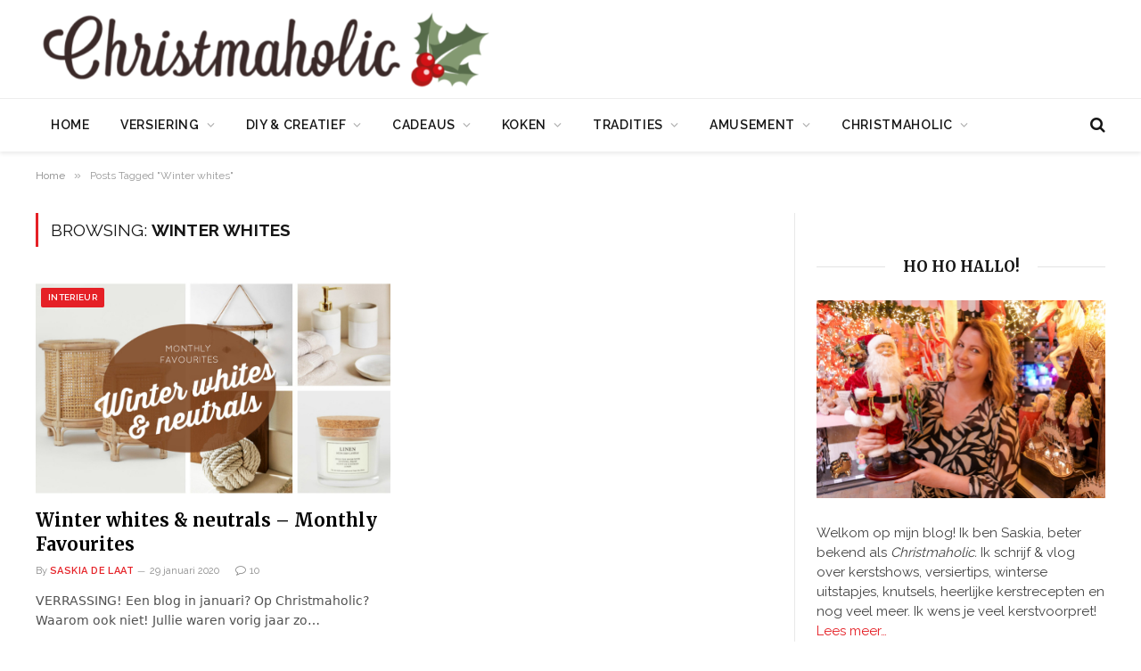

--- FILE ---
content_type: text/html; charset=UTF-8
request_url: https://christmaholic.nl/tag/winter-whites/
body_size: 20784
content:
<!DOCTYPE html>
<html lang="nl-NL" class="s-light site-s-light">

<head>

	<meta charset="UTF-8" />
	<meta name="viewport" content="width=device-width, initial-scale=1" />
	<meta name='robots' content='index, follow, max-image-preview:large, max-snippet:-1, max-video-preview:-1' />
	<style>img:is([sizes="auto" i], [sizes^="auto," i]) { contain-intrinsic-size: 3000px 1500px }</style>
	
	<!-- This site is optimized with the Yoast SEO Premium plugin v26.7 (Yoast SEO v26.8) - https://yoast.com/product/yoast-seo-premium-wordpress/ -->
	<title>Winter whites Archives - Christmaholic.nl</title><link rel="preload" as="font" href="https://christmaholic.nl/wp-content/themes/smart-mag/css/icons/fonts/ts-icons.woff2?v3.2" type="font/woff2" crossorigin="anonymous" />
	<link rel="canonical" href="https://christmaholic.nl/tag/winter-whites/" />
	<meta property="og:locale" content="nl_NL" />
	<meta property="og:type" content="article" />
	<meta property="og:title" content="Winter whites Archieven" />
	<meta property="og:url" content="https://christmaholic.nl/tag/winter-whites/" />
	<meta property="og:site_name" content="Christmaholic.nl" />
	<meta property="og:image" content="https://christmaholic.nl/wp-content/uploads/2023/12/xmas23-703-1024x683.jpg" />
	<meta property="og:image:width" content="1024" />
	<meta property="og:image:height" content="683" />
	<meta property="og:image:type" content="image/jpeg" />
	<meta name="twitter:card" content="summary_large_image" />
	<meta name="twitter:site" content="@ChristmaholicNL" />
	<script type="application/ld+json" class="yoast-schema-graph">{"@context":"https://schema.org","@graph":[{"@type":"CollectionPage","@id":"https://christmaholic.nl/tag/winter-whites/","url":"https://christmaholic.nl/tag/winter-whites/","name":"Winter whites Archives - Christmaholic.nl","isPartOf":{"@id":"https://christmaholic.nl/#website"},"primaryImageOfPage":{"@id":"https://christmaholic.nl/tag/winter-whites/#primaryimage"},"image":{"@id":"https://christmaholic.nl/tag/winter-whites/#primaryimage"},"thumbnailUrl":"https://christmaholic.nl/wp-content/uploads/2020/01/winter-favourites.jpg","inLanguage":"nl-NL"},{"@type":"ImageObject","inLanguage":"nl-NL","@id":"https://christmaholic.nl/tag/winter-whites/#primaryimage","url":"https://christmaholic.nl/wp-content/uploads/2020/01/winter-favourites.jpg","contentUrl":"https://christmaholic.nl/wp-content/uploads/2020/01/winter-favourites.jpg","width":1280,"height":720,"caption":"winterse woondecoratie"},{"@type":"WebSite","@id":"https://christmaholic.nl/#website","url":"https://christmaholic.nl/","name":"Christmaholic.nl","description":"Kerst 2024 | tips &amp; inspiratie","publisher":{"@id":"https://christmaholic.nl/#/schema/person/38321511adcb95d6f66da69abba8956e"},"alternateName":"Christmaholic","potentialAction":[{"@type":"SearchAction","target":{"@type":"EntryPoint","urlTemplate":"https://christmaholic.nl/?s={search_term_string}"},"query-input":{"@type":"PropertyValueSpecification","valueRequired":true,"valueName":"search_term_string"}}],"inLanguage":"nl-NL"},{"@type":["Person","Organization"],"@id":"https://christmaholic.nl/#/schema/person/38321511adcb95d6f66da69abba8956e","name":"Saskia de Laat","image":{"@type":"ImageObject","inLanguage":"nl-NL","@id":"https://christmaholic.nl/#/schema/person/image/","url":"https://christmaholic.nl/wp-content/uploads/2023/11/xmas23-250-1024x683.jpg","contentUrl":"https://christmaholic.nl/wp-content/uploads/2023/11/xmas23-250-1024x683.jpg","width":1024,"height":683,"caption":"Saskia de Laat"},"logo":{"@id":"https://christmaholic.nl/#/schema/person/image/"},"description":"Saskia de Laat is de enige, echte Christmaholic. Ze is gek op Kerst en alles wat ermee te maken heeft. Met veel plezier deelt ze hier iedere dag de leukste kerstideeën en tips. Volg Christmaholic ook op Instagram of op Facebook voor nóg meer kerstinspiratie.","sameAs":["https://christmaholic.nl","https://www.instagram.com/christmaholic"]}]}</script>
	<!-- / Yoast SEO Premium plugin. -->


<link rel='dns-prefetch' href='//scripts.mediavine.com' />
<link rel='dns-prefetch' href='//fonts.googleapis.com' />
<link rel="alternate" type="application/rss+xml" title="Christmaholic.nl &raquo; feed" href="https://christmaholic.nl/feed/" />
<link rel="alternate" type="application/rss+xml" title="Christmaholic.nl &raquo; reacties feed" href="https://christmaholic.nl/comments/feed/" />
<link rel="alternate" type="application/rss+xml" title="Christmaholic.nl &raquo; Winter whites tag feed" href="https://christmaholic.nl/tag/winter-whites/feed/" />
<style id='wp-emoji-styles-inline-css' type='text/css'>

	img.wp-smiley, img.emoji {
		display: inline !important;
		border: none !important;
		box-shadow: none !important;
		height: 1em !important;
		width: 1em !important;
		margin: 0 0.07em !important;
		vertical-align: -0.1em !important;
		background: none !important;
		padding: 0 !important;
	}
</style>
<link rel='stylesheet' id='wp-block-library-css' href='https://christmaholic.nl/wp-includes/css/dist/block-library/style.min.css?ver=6.8.3' type='text/css' media='all' />
<style id='classic-theme-styles-inline-css' type='text/css'>
/*! This file is auto-generated */
.wp-block-button__link{color:#fff;background-color:#32373c;border-radius:9999px;box-shadow:none;text-decoration:none;padding:calc(.667em + 2px) calc(1.333em + 2px);font-size:1.125em}.wp-block-file__button{background:#32373c;color:#fff;text-decoration:none}
</style>
<style id='wpjoli-joli-table-of-contents-style-inline-css' type='text/css'>


</style>
<style id='global-styles-inline-css' type='text/css'>
:root{--wp--preset--aspect-ratio--square: 1;--wp--preset--aspect-ratio--4-3: 4/3;--wp--preset--aspect-ratio--3-4: 3/4;--wp--preset--aspect-ratio--3-2: 3/2;--wp--preset--aspect-ratio--2-3: 2/3;--wp--preset--aspect-ratio--16-9: 16/9;--wp--preset--aspect-ratio--9-16: 9/16;--wp--preset--color--black: #000000;--wp--preset--color--cyan-bluish-gray: #abb8c3;--wp--preset--color--white: #ffffff;--wp--preset--color--pale-pink: #f78da7;--wp--preset--color--vivid-red: #cf2e2e;--wp--preset--color--luminous-vivid-orange: #ff6900;--wp--preset--color--luminous-vivid-amber: #fcb900;--wp--preset--color--light-green-cyan: #7bdcb5;--wp--preset--color--vivid-green-cyan: #00d084;--wp--preset--color--pale-cyan-blue: #8ed1fc;--wp--preset--color--vivid-cyan-blue: #0693e3;--wp--preset--color--vivid-purple: #9b51e0;--wp--preset--gradient--vivid-cyan-blue-to-vivid-purple: linear-gradient(135deg,rgba(6,147,227,1) 0%,rgb(155,81,224) 100%);--wp--preset--gradient--light-green-cyan-to-vivid-green-cyan: linear-gradient(135deg,rgb(122,220,180) 0%,rgb(0,208,130) 100%);--wp--preset--gradient--luminous-vivid-amber-to-luminous-vivid-orange: linear-gradient(135deg,rgba(252,185,0,1) 0%,rgba(255,105,0,1) 100%);--wp--preset--gradient--luminous-vivid-orange-to-vivid-red: linear-gradient(135deg,rgba(255,105,0,1) 0%,rgb(207,46,46) 100%);--wp--preset--gradient--very-light-gray-to-cyan-bluish-gray: linear-gradient(135deg,rgb(238,238,238) 0%,rgb(169,184,195) 100%);--wp--preset--gradient--cool-to-warm-spectrum: linear-gradient(135deg,rgb(74,234,220) 0%,rgb(151,120,209) 20%,rgb(207,42,186) 40%,rgb(238,44,130) 60%,rgb(251,105,98) 80%,rgb(254,248,76) 100%);--wp--preset--gradient--blush-light-purple: linear-gradient(135deg,rgb(255,206,236) 0%,rgb(152,150,240) 100%);--wp--preset--gradient--blush-bordeaux: linear-gradient(135deg,rgb(254,205,165) 0%,rgb(254,45,45) 50%,rgb(107,0,62) 100%);--wp--preset--gradient--luminous-dusk: linear-gradient(135deg,rgb(255,203,112) 0%,rgb(199,81,192) 50%,rgb(65,88,208) 100%);--wp--preset--gradient--pale-ocean: linear-gradient(135deg,rgb(255,245,203) 0%,rgb(182,227,212) 50%,rgb(51,167,181) 100%);--wp--preset--gradient--electric-grass: linear-gradient(135deg,rgb(202,248,128) 0%,rgb(113,206,126) 100%);--wp--preset--gradient--midnight: linear-gradient(135deg,rgb(2,3,129) 0%,rgb(40,116,252) 100%);--wp--preset--font-size--small: 13px;--wp--preset--font-size--medium: 20px;--wp--preset--font-size--large: 36px;--wp--preset--font-size--x-large: 42px;--wp--preset--spacing--20: 0.44rem;--wp--preset--spacing--30: 0.67rem;--wp--preset--spacing--40: 1rem;--wp--preset--spacing--50: 1.5rem;--wp--preset--spacing--60: 2.25rem;--wp--preset--spacing--70: 3.38rem;--wp--preset--spacing--80: 5.06rem;--wp--preset--shadow--natural: 6px 6px 9px rgba(0, 0, 0, 0.2);--wp--preset--shadow--deep: 12px 12px 50px rgba(0, 0, 0, 0.4);--wp--preset--shadow--sharp: 6px 6px 0px rgba(0, 0, 0, 0.2);--wp--preset--shadow--outlined: 6px 6px 0px -3px rgba(255, 255, 255, 1), 6px 6px rgba(0, 0, 0, 1);--wp--preset--shadow--crisp: 6px 6px 0px rgba(0, 0, 0, 1);}:where(.is-layout-flex){gap: 0.5em;}:where(.is-layout-grid){gap: 0.5em;}body .is-layout-flex{display: flex;}.is-layout-flex{flex-wrap: wrap;align-items: center;}.is-layout-flex > :is(*, div){margin: 0;}body .is-layout-grid{display: grid;}.is-layout-grid > :is(*, div){margin: 0;}:where(.wp-block-columns.is-layout-flex){gap: 2em;}:where(.wp-block-columns.is-layout-grid){gap: 2em;}:where(.wp-block-post-template.is-layout-flex){gap: 1.25em;}:where(.wp-block-post-template.is-layout-grid){gap: 1.25em;}.has-black-color{color: var(--wp--preset--color--black) !important;}.has-cyan-bluish-gray-color{color: var(--wp--preset--color--cyan-bluish-gray) !important;}.has-white-color{color: var(--wp--preset--color--white) !important;}.has-pale-pink-color{color: var(--wp--preset--color--pale-pink) !important;}.has-vivid-red-color{color: var(--wp--preset--color--vivid-red) !important;}.has-luminous-vivid-orange-color{color: var(--wp--preset--color--luminous-vivid-orange) !important;}.has-luminous-vivid-amber-color{color: var(--wp--preset--color--luminous-vivid-amber) !important;}.has-light-green-cyan-color{color: var(--wp--preset--color--light-green-cyan) !important;}.has-vivid-green-cyan-color{color: var(--wp--preset--color--vivid-green-cyan) !important;}.has-pale-cyan-blue-color{color: var(--wp--preset--color--pale-cyan-blue) !important;}.has-vivid-cyan-blue-color{color: var(--wp--preset--color--vivid-cyan-blue) !important;}.has-vivid-purple-color{color: var(--wp--preset--color--vivid-purple) !important;}.has-black-background-color{background-color: var(--wp--preset--color--black) !important;}.has-cyan-bluish-gray-background-color{background-color: var(--wp--preset--color--cyan-bluish-gray) !important;}.has-white-background-color{background-color: var(--wp--preset--color--white) !important;}.has-pale-pink-background-color{background-color: var(--wp--preset--color--pale-pink) !important;}.has-vivid-red-background-color{background-color: var(--wp--preset--color--vivid-red) !important;}.has-luminous-vivid-orange-background-color{background-color: var(--wp--preset--color--luminous-vivid-orange) !important;}.has-luminous-vivid-amber-background-color{background-color: var(--wp--preset--color--luminous-vivid-amber) !important;}.has-light-green-cyan-background-color{background-color: var(--wp--preset--color--light-green-cyan) !important;}.has-vivid-green-cyan-background-color{background-color: var(--wp--preset--color--vivid-green-cyan) !important;}.has-pale-cyan-blue-background-color{background-color: var(--wp--preset--color--pale-cyan-blue) !important;}.has-vivid-cyan-blue-background-color{background-color: var(--wp--preset--color--vivid-cyan-blue) !important;}.has-vivid-purple-background-color{background-color: var(--wp--preset--color--vivid-purple) !important;}.has-black-border-color{border-color: var(--wp--preset--color--black) !important;}.has-cyan-bluish-gray-border-color{border-color: var(--wp--preset--color--cyan-bluish-gray) !important;}.has-white-border-color{border-color: var(--wp--preset--color--white) !important;}.has-pale-pink-border-color{border-color: var(--wp--preset--color--pale-pink) !important;}.has-vivid-red-border-color{border-color: var(--wp--preset--color--vivid-red) !important;}.has-luminous-vivid-orange-border-color{border-color: var(--wp--preset--color--luminous-vivid-orange) !important;}.has-luminous-vivid-amber-border-color{border-color: var(--wp--preset--color--luminous-vivid-amber) !important;}.has-light-green-cyan-border-color{border-color: var(--wp--preset--color--light-green-cyan) !important;}.has-vivid-green-cyan-border-color{border-color: var(--wp--preset--color--vivid-green-cyan) !important;}.has-pale-cyan-blue-border-color{border-color: var(--wp--preset--color--pale-cyan-blue) !important;}.has-vivid-cyan-blue-border-color{border-color: var(--wp--preset--color--vivid-cyan-blue) !important;}.has-vivid-purple-border-color{border-color: var(--wp--preset--color--vivid-purple) !important;}.has-vivid-cyan-blue-to-vivid-purple-gradient-background{background: var(--wp--preset--gradient--vivid-cyan-blue-to-vivid-purple) !important;}.has-light-green-cyan-to-vivid-green-cyan-gradient-background{background: var(--wp--preset--gradient--light-green-cyan-to-vivid-green-cyan) !important;}.has-luminous-vivid-amber-to-luminous-vivid-orange-gradient-background{background: var(--wp--preset--gradient--luminous-vivid-amber-to-luminous-vivid-orange) !important;}.has-luminous-vivid-orange-to-vivid-red-gradient-background{background: var(--wp--preset--gradient--luminous-vivid-orange-to-vivid-red) !important;}.has-very-light-gray-to-cyan-bluish-gray-gradient-background{background: var(--wp--preset--gradient--very-light-gray-to-cyan-bluish-gray) !important;}.has-cool-to-warm-spectrum-gradient-background{background: var(--wp--preset--gradient--cool-to-warm-spectrum) !important;}.has-blush-light-purple-gradient-background{background: var(--wp--preset--gradient--blush-light-purple) !important;}.has-blush-bordeaux-gradient-background{background: var(--wp--preset--gradient--blush-bordeaux) !important;}.has-luminous-dusk-gradient-background{background: var(--wp--preset--gradient--luminous-dusk) !important;}.has-pale-ocean-gradient-background{background: var(--wp--preset--gradient--pale-ocean) !important;}.has-electric-grass-gradient-background{background: var(--wp--preset--gradient--electric-grass) !important;}.has-midnight-gradient-background{background: var(--wp--preset--gradient--midnight) !important;}.has-small-font-size{font-size: var(--wp--preset--font-size--small) !important;}.has-medium-font-size{font-size: var(--wp--preset--font-size--medium) !important;}.has-large-font-size{font-size: var(--wp--preset--font-size--large) !important;}.has-x-large-font-size{font-size: var(--wp--preset--font-size--x-large) !important;}
:where(.wp-block-post-template.is-layout-flex){gap: 1.25em;}:where(.wp-block-post-template.is-layout-grid){gap: 1.25em;}
:where(.wp-block-columns.is-layout-flex){gap: 2em;}:where(.wp-block-columns.is-layout-grid){gap: 2em;}
:root :where(.wp-block-pullquote){font-size: 1.5em;line-height: 1.6;}
</style>
<link rel='stylesheet' id='awd-style-css' href='https://christmaholic.nl/wp-content/plugins/aryo-widget-device/assets/css/style.css?ver=6.8.3' type='text/css' media='all' />
<link rel='stylesheet' id='tablepress-default-css' href='https://christmaholic.nl/wp-content/tablepress-combined.min.css?ver=48' type='text/css' media='all' />
<link rel='stylesheet' id='tablepress-responsive-tables-css' href='https://christmaholic.nl/wp-content/plugins/tablepress-responsive-tables/css/tablepress-responsive.min.css?ver=1.8' type='text/css' media='all' />
<link rel='stylesheet' id='detect-modal-css' href='https://christmaholic.nl/wp-content/plugins/sphere-core/components/adblock-detect/css/modal.css?ver=1.7.1' type='text/css' media='all' />
<link rel='stylesheet' id='smartmag-core-css' href='https://christmaholic.nl/wp-content/themes/smart-mag/style.css?ver=10.3.0' type='text/css' media='all' />
<link rel='stylesheet' id='smartmag-magnific-popup-css' href='https://christmaholic.nl/wp-content/themes/smart-mag/css/lightbox.css?ver=10.3.0' type='text/css' media='all' />
<link rel='stylesheet' id='smartmag-icons-css' href='https://christmaholic.nl/wp-content/themes/smart-mag/css/icons/icons.css?ver=10.3.0' type='text/css' media='all' />
<link rel='stylesheet' id='smartmag-skin-css' href='https://christmaholic.nl/wp-content/themes/smart-mag/css/skin-thezine.css?ver=10.3.0' type='text/css' media='all' />
<style id='smartmag-skin-inline-css' type='text/css'>
:root { --c-main: #e52026;
--c-main-rgb: 229,32,38;
--text-font: "Raleway", system-ui, -apple-system, "Segoe UI", Arial, sans-serif;
--body-font: "Raleway", system-ui, -apple-system, "Segoe UI", Arial, sans-serif;
--ui-font: "Raleway", system-ui, -apple-system, "Segoe UI", Arial, sans-serif;
--title-font: "Raleway", system-ui, -apple-system, "Segoe UI", Arial, sans-serif;
--h-font: "Raleway", system-ui, -apple-system, "Segoe UI", Arial, sans-serif;
--title-font: "Merriweather", system-ui, -apple-system, "Segoe UI", Arial, sans-serif;
--h-font: "Merriweather", system-ui, -apple-system, "Segoe UI", Arial, sans-serif;
--text-h-font: var(--h-font); }
:root { --wrap-padding: 35px; }
.smart-head-main { --c-shadow: rgba(0,0,0,0.07); }
.smart-head-main .smart-head-mid > .inner { padding-left: 0px; }
.smart-head-main .smart-head-bot { border-top-width: 1px; border-top-color: #ededed; }
.s-dark .smart-head-main .smart-head-bot,
.smart-head-main .s-dark.smart-head-bot { border-top-color: #4f4f4f; }
.navigation-main .menu > li > a { letter-spacing: 0.05em; }
.smart-head-mobile .smart-head-top { background-color: #ffffff; }
.s-dark .smart-head-mobile .smart-head-top,
.smart-head-mobile .s-dark.smart-head-top { background-color: #ffffff; }
.mobile-menu { font-family: "Merriweather", system-ui, -apple-system, "Segoe UI", Arial, sans-serif; font-weight: 500; }
.smart-head-main .logo-is-image { padding-bottom: 5px; padding-left: 0px; }
.upper-footer .block-head .heading { color: #000000; font-size: 19px; }
.upper-footer .block-head { --space-below: 26px; --line-weight: 1px; --c-line: #141414; padding-top: 0px; padding-bottom: 0px; padding-left: 0px; padding-right: 0px; }
.main-footer .upper-footer { background-color: #eeeeee; color: #0a0a0a; }
.s-dark .upper-footer { color: #0a0a0a; }
.main-footer .upper-footer { --c-links: #af0101; }
.s-dark .upper-footer { --c-links: #af0101; }
.upper-footer > .wrap { padding-top: 0px; }
.main-footer .lower-footer { background-color: #eeeeee; }
.lower-footer { color: #000000; }
.main-footer .lower-footer { --c-links: #e52026; --c-foot-menu: #e52026; }
.l-post .excerpt { font-family: "Raleway:300", system-ui, -apple-system, "Segoe UI", Arial, sans-serif; }
.block-head-g { background-color: #efefef; }
.block-head-g .heading { color: #000000; }
.loop-grid .ratio-is-custom { padding-bottom: calc(100% / 1.68); }
.loop-list .ratio-is-custom { padding-bottom: calc(100% / 1.575); }
.list-post { --list-p-media-width: 44%; --list-p-media-max-width: 85%; }
.list-post .media:not(i) { --list-p-media-max-width: 44%; }
.loop-small .media:not(i) { max-width: 104px; }
.single .featured .ratio-is-custom { padding-bottom: calc(100% / 2); }
.the-post-header .post-meta .post-title { font-family: "Merriweather", system-ui, -apple-system, "Segoe UI", Arial, sans-serif; }
.entry-content { font-family: "Raleway", system-ui, -apple-system, "Segoe UI", Arial, sans-serif; font-size: 17px; }
.post-content h1, .post-content h2, .post-content h3, .post-content h4, .post-content h5, .post-content h6 { font-family: "Merriweather", system-ui, -apple-system, "Segoe UI", Arial, sans-serif; font-weight: 600; letter-spacing: 0.02em; }
.site-s-light .entry-content { color: #525354; }
.entry-content { --c-a: #e52026; }
.post-content h1 { font-size: 30px; }
.post-content h2 { font-size: 27px; }
.post-content h3 { font-size: 23px; }
.post-content h4 { font-size: 18px; }
.post-content h5 { font-size: 13px; }
.post-content h6 { font-size: 10px; }
.s-head-modern-a .post-title { font-size: 39px; }
.s-head-large .post-title { font-size: 39px; }
.post-cover .post-meta .post-title { font-size: 39px; }
@media (min-width: 768px) and (max-width: 940px) { .ts-contain, .main { padding-left: 35px; padding-right: 35px; }
.layout-boxed-inner { --wrap-padding: 35px; }
:root { --wrap-padding: 35px; }
.smart-head-main .logo-is-image { padding-top: 0px; padding-bottom: 0px; padding-left: 0px; padding-right: 0px; } }
@media (max-width: 767px) { .ts-contain, .main { padding-left: 25px; padding-right: 25px; }
.layout-boxed-inner { --wrap-padding: 25px; }
:root { --wrap-padding: 25px; }
.post-content h1 { font-size: 23px; }
.post-content h2 { font-size: 23px; }
.post-content h3 { font-size: 17px; }
.post-content h4 { font-size: 14px; }
.s-head-modern-a .post-title { font-size: 28px; } }
@media (min-width: 940px) and (max-width: 1300px) { :root { --wrap-padding: min(35px, 5vw); } }


</style>
<link rel='stylesheet' id='smartmag-gfonts-custom-css' href='https://fonts.googleapis.com/css?family=Raleway%3A400%2C500%2C600%2C700%7CMerriweather%3A400%2C500%2C600%2C700%7CRaleway%3A300%3A400%2C500%2C600%2C700&#038;subset=latin%2Clatin-ext' type='text/css' media='all' />
<script type="text/javascript" id="smartmag-lazy-inline-js-after">
/* <![CDATA[ */
/**
 * @copyright ThemeSphere
 * @preserve
 */
var BunyadLazy={};BunyadLazy.load=function(){function a(e,n){var t={};e.dataset.bgset&&e.dataset.sizes?(t.sizes=e.dataset.sizes,t.srcset=e.dataset.bgset):t.src=e.dataset.bgsrc,function(t){var a=t.dataset.ratio;if(0<a){const e=t.parentElement;if(e.classList.contains("media-ratio")){const n=e.style;n.getPropertyValue("--a-ratio")||(n.paddingBottom=100/a+"%")}}}(e);var a,o=document.createElement("img");for(a in o.onload=function(){var t="url('"+(o.currentSrc||o.src)+"')",a=e.style;a.backgroundImage!==t&&requestAnimationFrame(()=>{a.backgroundImage=t,n&&n()}),o.onload=null,o.onerror=null,o=null},o.onerror=o.onload,t)o.setAttribute(a,t[a]);o&&o.complete&&0<o.naturalWidth&&o.onload&&o.onload()}function e(t){t.dataset.loaded||a(t,()=>{document.dispatchEvent(new Event("lazyloaded")),t.dataset.loaded=1})}function n(t){"complete"===document.readyState?t():window.addEventListener("load",t)}return{initEarly:function(){var t,a=()=>{document.querySelectorAll(".img.bg-cover:not(.lazyload)").forEach(e)};"complete"!==document.readyState?(t=setInterval(a,150),n(()=>{a(),clearInterval(t)})):a()},callOnLoad:n,initBgImages:function(t){t&&n(()=>{document.querySelectorAll(".img.bg-cover").forEach(e)})},bgLoad:a}}(),BunyadLazy.load.initEarly();
/* ]]> */
</script>
<script type="text/javascript" async="async" fetchpriority="high" data-noptimize="1" data-cfasync="false" src="https://scripts.mediavine.com/tags/christmaholic.js?ver=6.8.3" id="mv-script-wrapper-js"></script>
<script type="text/javascript" src="https://christmaholic.nl/wp-includes/js/jquery/jquery.min.js?ver=3.7.1" id="jquery-core-js"></script>
<script type="text/javascript" src="https://christmaholic.nl/wp-includes/js/jquery/jquery-migrate.min.js?ver=3.4.1" id="jquery-migrate-js"></script>
<link rel="https://api.w.org/" href="https://christmaholic.nl/wp-json/" /><link rel="alternate" title="JSON" type="application/json" href="https://christmaholic.nl/wp-json/wp/v2/tags/4542" /><link rel="EditURI" type="application/rsd+xml" title="RSD" href="https://christmaholic.nl/xmlrpc.php?rsd" />
<meta name="generator" content="WordPress 6.8.3" />

<!-- This site is using AdRotate v5.17.2 to display their advertisements - https://ajdg.solutions/ -->
<!-- AdRotate CSS -->
<style type="text/css" media="screen">
	.g { margin:0px; padding:0px; overflow:hidden; line-height:1; zoom:1; }
	.g img { height:auto; }
	.g-col { position:relative; float:left; }
	.g-col:first-child { margin-left: 0; }
	.g-col:last-child { margin-right: 0; }
	@media only screen and (max-width: 480px) {
		.g-col, .g-dyn, .g-single { width:100%; margin-left:0; margin-right:0; }
	}
</style>
<!-- /AdRotate CSS -->


		<script>
		var BunyadSchemeKey = 'bunyad-scheme';
		(() => {
			const d = document.documentElement;
			const c = d.classList;
			var scheme = localStorage.getItem(BunyadSchemeKey);
			
			if (scheme) {
				d.dataset.origClass = c;
				scheme === 'dark' ? c.remove('s-light', 'site-s-light') : c.remove('s-dark', 'site-s-dark');
				c.add('site-s-' + scheme, 's-' + scheme);
			}
		})();
		</script>
		<meta name="generator" content="Elementor 3.34.0; features: additional_custom_breakpoints; settings: css_print_method-external, google_font-enabled, font_display-auto">
      <meta name="onesignal" content="wordpress-plugin"/>
            <script>

      window.OneSignalDeferred = window.OneSignalDeferred || [];

      OneSignalDeferred.push(function(OneSignal) {
        var oneSignal_options = {};
        window._oneSignalInitOptions = oneSignal_options;

        oneSignal_options['serviceWorkerParam'] = { scope: '/' };
oneSignal_options['serviceWorkerPath'] = 'OneSignalSDKWorker.js.php';

        OneSignal.Notifications.setDefaultUrl("https://christmaholic.nl");

        oneSignal_options['wordpress'] = true;
oneSignal_options['appId'] = '703236aa-5b97-410b-980e-0128a3c7a95c';
oneSignal_options['allowLocalhostAsSecureOrigin'] = true;
oneSignal_options['welcomeNotification'] = { };
oneSignal_options['welcomeNotification']['title'] = "Christmaholic";
oneSignal_options['welcomeNotification']['message'] = "Bedankt voor het inschrijven!";
oneSignal_options['path'] = "https://christmaholic.nl/wp-content/plugins/onesignal-free-web-push-notifications/sdk_files/";
oneSignal_options['safari_web_id'] = "web.onesignal.auto.456a4abd-b5a3-4365-958f-9af6b49613be";
oneSignal_options['promptOptions'] = { };
oneSignal_options['promptOptions']['actionMessage'] = "Christmaholic wil je graag notificaties sturen. Is dat goed?";
oneSignal_options['promptOptions']['exampleNotificationTitleDesktop'] = "Dit is een voorbeeld notificatie";
oneSignal_options['promptOptions']['exampleNotificationMessageDesktop'] = "Notificaties verschijnen op je desktop";
oneSignal_options['promptOptions']['exampleNotificationTitleMobile'] = "Voorbeeld van een notificatie";
oneSignal_options['promptOptions']['exampleNotificationMessageMobile'] = "Notificaties verschijnen op je mobiele telefoon";
oneSignal_options['promptOptions']['exampleNotificationCaption'] = "Je kunt je altijd uitschrijven";
oneSignal_options['promptOptions']['acceptButtonText'] = "Ja, graag";
oneSignal_options['promptOptions']['cancelButtonText'] = "Nee, dankje";
oneSignal_options['promptOptions']['siteName'] = "https://www.christmaholic.nl";
              OneSignal.init(window._oneSignalInitOptions);
                    });

      function documentInitOneSignal() {
        var oneSignal_elements = document.getElementsByClassName("OneSignal-prompt");

        var oneSignalLinkClickHandler = function(event) { OneSignal.Notifications.requestPermission(); event.preventDefault(); };        for(var i = 0; i < oneSignal_elements.length; i++)
          oneSignal_elements[i].addEventListener('click', oneSignalLinkClickHandler, false);
      }

      if (document.readyState === 'complete') {
           documentInitOneSignal();
      }
      else {
           window.addEventListener("load", function(event){
               documentInitOneSignal();
          });
      }
    </script>
			<style>
				.e-con.e-parent:nth-of-type(n+4):not(.e-lazyloaded):not(.e-no-lazyload),
				.e-con.e-parent:nth-of-type(n+4):not(.e-lazyloaded):not(.e-no-lazyload) * {
					background-image: none !important;
				}
				@media screen and (max-height: 1024px) {
					.e-con.e-parent:nth-of-type(n+3):not(.e-lazyloaded):not(.e-no-lazyload),
					.e-con.e-parent:nth-of-type(n+3):not(.e-lazyloaded):not(.e-no-lazyload) * {
						background-image: none !important;
					}
				}
				@media screen and (max-height: 640px) {
					.e-con.e-parent:nth-of-type(n+2):not(.e-lazyloaded):not(.e-no-lazyload),
					.e-con.e-parent:nth-of-type(n+2):not(.e-lazyloaded):not(.e-no-lazyload) * {
						background-image: none !important;
					}
				}
			</style>
			<!-- Global site tag (gtag.js) - Google Analytics -->
<script async src="https://www.googletagmanager.com/gtag/js?id=UA-19756933-1"></script>
<script>
  window.dataLayer = window.dataLayer || [];
  function gtag(){dataLayer.push(arguments);}
  gtag('js', new Date());

  gtag('config', 'UA-19756933-1');
</script>

<meta name="google-site-verification" content="wpJaCAy3zMg-chOzLGFPitru_aGUUfTpiVJ-feDweLY" />
<meta name="msvalidate.01" content="AF6B7C509C1DE1BD3859C730F460E7FF" /><link rel="icon" href="https://christmaholic.nl/wp-content/uploads/2023/06/cropped-Beeldmerk-Christmaholic-RGB-500px-32x32.png" sizes="32x32" />
<link rel="icon" href="https://christmaholic.nl/wp-content/uploads/2023/06/cropped-Beeldmerk-Christmaholic-RGB-500px-192x192.png" sizes="192x192" />
<link rel="apple-touch-icon" href="https://christmaholic.nl/wp-content/uploads/2023/06/cropped-Beeldmerk-Christmaholic-RGB-500px-180x180.png" />
<meta name="msapplication-TileImage" content="https://christmaholic.nl/wp-content/uploads/2023/06/cropped-Beeldmerk-Christmaholic-RGB-500px-270x270.png" />
		<style type="text/css" id="wp-custom-css">
			.responsive-kerstgids {
 height: auto;
 width: 100%;
}

.responsive-mobile-ad {
 height: auto;
 width: 100%;
}

.post-title a{
color: #000000;
}

.cat-title a{
color: #FFFFFF;
}


input.gform_previous_button {
background: #333;
color: rgba(255,255,255,.8);
}


.block-head {
margin-top: 50px;
}


.smart-head .items {
    --item-mr: 15px;
	display: grid;
    flex: 1 1 auto;
    height: inherit;
}

	
.mfp-wrap {
    z-index: 20000!important;
}

/* MV CSS */
@media only screen and (max-width: 359px) {
.col-8.main-content {
    padding-left: 3px !important;
    padding-right: 3px !important;
}
.tablepress {
  display: block !important;
  max-width: fit-content !important;
  overflow-x: auto !important;
}
}

@media only screen and (min-width: 425px) {
.category .main-content .block-content .mv-ad-box {
    grid-column: 1 / -1;
}
}
/* end of fix */
		</style>
		

<meta name="generator" content="WP Rocket 3.20.3" data-wpr-features="wpr_preload_links wpr_desktop" /></head>

<body data-rsssl=1 class="archive tag tag-winter-whites tag-4542 wp-theme-smart-mag right-sidebar has-lb has-lb-sm ts-img-hov-fade has-sb-sep layout-normal elementor-default elementor-kit-27847 modula-best-grid-gallery">



<div data-rocket-location-hash="a933d212100e5e0b47adec7322983482" class="main-wrap">

	
<div data-rocket-location-hash="f095da910053694a9017f7c35c9c7614" class="off-canvas-backdrop"></div>
<div data-rocket-location-hash="cb6c1afdedb1d71278840475ddbd0f82" class="mobile-menu-container off-canvas" id="off-canvas">

	<div data-rocket-location-hash="74c5b8180307cd6dba3c190477edcc0a" class="off-canvas-head">
		<a href="#" class="close">
			<span class="visuallyhidden">Close Menu</span>
			<i class="tsi tsi-times"></i>
		</a>

		<div class="ts-logo">
			<img class="logo-mobile logo-image" src="https://christmaholic.nl/wp-content/uploads/2021/07/logo-website-groot-1.png" width="334" height="59" alt="Christmaholic.nl"/>		</div>
	</div>

	<div data-rocket-location-hash="43bfab4188aca985be6c3bccc02821fc" class="off-canvas-content">

					<ul class="mobile-menu"></ul>
		
		
		
		<div class="spc-social-block spc-social spc-social-b smart-head-social">
		
			
				<a href="https://www.facebook.com/christmaholic" class="link service s-facebook" target="_blank" rel="nofollow noopener">
					<i class="icon tsi tsi-facebook"></i>					<span class="visuallyhidden">Facebook</span>
				</a>
									
			
				<a href="#" class="link service s-twitter" target="_blank" rel="nofollow noopener">
					<i class="icon tsi tsi-twitter"></i>					<span class="visuallyhidden">X (Twitter)</span>
				</a>
									
			
				<a href="https://www.instagram.com/christmaholic" class="link service s-instagram" target="_blank" rel="nofollow noopener">
					<i class="icon tsi tsi-instagram"></i>					<span class="visuallyhidden">Instagram</span>
				</a>
									
			
				<a href="https://www.pinterest.com/christmaholic" class="link service s-pinterest" target="_blank" rel="nofollow noopener">
					<i class="icon tsi tsi-pinterest-p"></i>					<span class="visuallyhidden">Pinterest</span>
				</a>
									
			
				<a href="https://www.youtube.com/christmaholic" class="link service s-youtube" target="_blank" rel="nofollow noopener">
					<i class="icon tsi tsi-youtube-play"></i>					<span class="visuallyhidden">YouTube</span>
				</a>
									
			
				<a href="https://www.tiktok.com/@christmaholic?_t=8UMeZndMuRx&#038;_r=1" class="link service s-tiktok" target="_blank" rel="nofollow noopener">
					<i class="icon tsi tsi-tiktok"></i>					<span class="visuallyhidden">TikTok</span>
				</a>
									
			
		</div>

		
	</div>

</div>
<div data-rocket-location-hash="3e7062b58a695eea07a2755accc637d8" class="smart-head smart-head-b smart-head-main" id="smart-head" data-sticky="auto" data-sticky-type="smart" data-sticky-full>
	
	<div data-rocket-location-hash="6f02939bbe4ea8557444b7cf9b984c30" class="smart-head-row smart-head-mid is-light smart-head-row-full">

		<div class="inner wrap">

							
				<div class="items items-left ">
					<a href="https://christmaholic.nl/" title="Christmaholic.nl" rel="home" class="logo-link ts-logo logo-is-image">
		<span>
			
				
					<img src="https://www.christmaholic.nl/wp-content/uploads/2021/07/logo-website-groot-1.png" class="logo-image" alt="Christmaholic.nl"/>
									 
					</span>
	</a>				</div>

							
				<div class="items items-center empty">
								</div>

							
				<div class="items items-right ">
				
<div class="h-text h-text">
	<!-- Fout, Ad is op dit moment niet beschikbaar vanwege schema/geolocatie beperkingen! --></div>				</div>

						
		</div>
	</div>

	
	<div data-rocket-location-hash="ecf3669803936edf93e1b472b37ba95d" class="smart-head-row smart-head-bot is-light smart-head-row-full">

		<div class="inner wrap">

							
				<div class="items items-left ">
					<div class="nav-wrap">
		<nav class="navigation navigation-main nav-hov-a has-search">
			<ul id="menu-christmaholic-nl" class="menu"><li id="menu-item-27893" class="menu-item menu-item-type-custom menu-item-object-custom menu-item-27893"><a href="https://www.christmaholic.nl">Home</a></li>
<li id="menu-item-52" class="menu-item menu-item-type-taxonomy menu-item-object-category menu-item-has-children menu-cat-18 menu-item-52"><a href="https://christmaholic.nl/category/versiering/" title="Kerstversiering">Versiering</a>
<ul class="sub-menu">
	<li id="menu-item-23963" class="menu-item menu-item-type-taxonomy menu-item-object-category menu-cat-165 menu-item-23963"><a href="https://christmaholic.nl/category/versiering/trends/">Kersttrends</a></li>
	<li id="menu-item-23471" class="menu-item menu-item-type-taxonomy menu-item-object-category menu-cat-4563 menu-item-23471"><a href="https://christmaholic.nl/category/herfstversiering-maken/">Herfstversiering</a></li>
	<li id="menu-item-3824" class="menu-item menu-item-type-taxonomy menu-item-object-category menu-cat-908 menu-item-3824"><a href="https://christmaholic.nl/category/versiering/home-deco/" title="Interieur">Interieurinspiratie</a></li>
	<li id="menu-item-13240" class="menu-item menu-item-type-taxonomy menu-item-object-category menu-cat-3125 menu-item-13240"><a href="https://christmaholic.nl/category/kersttafel_dekken/">Kersttafel dekken</a></li>
</ul>
</li>
<li id="menu-item-1971" class="menu-item menu-item-type-taxonomy menu-item-object-category menu-item-has-children menu-cat-375 menu-item-1971"><a href="https://christmaholic.nl/category/kerst_knutselen_creatief/" title="Kerst knutselen!">DIY &#038; Creatief</a>
<ul class="sub-menu">
	<li id="menu-item-3324" class="menu-item menu-item-type-taxonomy menu-item-object-category menu-cat-924 menu-item-3324"><a href="https://christmaholic.nl/category/kerst_knutselen_creatief/kerstdecoratie_maken/">Kerstversiering maken</a></li>
	<li id="menu-item-3325" class="menu-item menu-item-type-taxonomy menu-item-object-category menu-cat-565 menu-item-3325"><a href="https://christmaholic.nl/category/kerst_knutselen_creatief/kerststukjes_maken/">Kerststukjes</a></li>
	<li id="menu-item-3329" class="menu-item menu-item-type-taxonomy menu-item-object-category menu-cat-925 menu-item-3329"><a href="https://christmaholic.nl/category/kerst_knutselen_creatief/kerstkaarten_maken/">Kerstkaarten maken</a></li>
	<li id="menu-item-3326" class="menu-item menu-item-type-taxonomy menu-item-object-category menu-cat-923 menu-item-3326"><a href="https://christmaholic.nl/category/kerst_knutselen_creatief/knutselen_met_kids/" title="Kerstknutselen voor kinderen">Knutselen met kinderen</a></li>
</ul>
</li>
<li id="menu-item-2800" class="menu-item menu-item-type-taxonomy menu-item-object-category menu-item-has-children menu-cat-12 menu-item-2800"><a href="https://christmaholic.nl/category/shopping/" title="shoppen">Cadeaus</a>
<ul class="sub-menu">
	<li id="menu-item-8014" class="menu-item menu-item-type-taxonomy menu-item-object-category menu-cat-2010 menu-item-8014"><a href="https://christmaholic.nl/category/shopping/cadeautips/">Cadeautips</a></li>
	<li id="menu-item-3323" class="menu-item menu-item-type-taxonomy menu-item-object-category menu-cat-838 menu-item-3323"><a href="https://christmaholic.nl/category/shopping/cadeaus_inpakken/">Cadeaus inpakken</a></li>
	<li id="menu-item-2776" class="menu-item menu-item-type-taxonomy menu-item-object-category menu-cat-13 menu-item-2776"><a href="https://christmaholic.nl/category/beauty/kleding_en_accessoires/">Kleding &#038; Make-up</a></li>
</ul>
</li>
<li id="menu-item-24" class="menu-item menu-item-type-taxonomy menu-item-object-category menu-item-has-children menu-cat-3 menu-item-24"><a href="https://christmaholic.nl/category/kerst_koken/" title="Culinair">Koken</a>
<ul class="sub-menu">
	<li id="menu-item-14763" class="menu-item menu-item-type-taxonomy menu-item-object-category menu-cat-3365 menu-item-14763"><a href="https://christmaholic.nl/category/kerst_koken/recepten/kersthapjes_en_amuses/">Hapjes &amp; Amuses</a></li>
	<li id="menu-item-14767" class="menu-item menu-item-type-taxonomy menu-item-object-category menu-cat-3366 menu-item-14767"><a href="https://christmaholic.nl/category/kerst_koken/recepten/voorgerechten_bijgerechten/">Voor- en bijgerechten</a></li>
	<li id="menu-item-14764" class="menu-item menu-item-type-taxonomy menu-item-object-category menu-cat-3367 menu-item-14764"><a href="https://christmaholic.nl/category/kerst_koken/recepten/hoofdgerechten/">Hoofdgerechten</a></li>
	<li id="menu-item-14762" class="menu-item menu-item-type-taxonomy menu-item-object-category menu-cat-3368 menu-item-14762"><a href="https://christmaholic.nl/category/kerst_koken/recepten/kerstdesserts_kerstbakken/">Desserts &amp; gebak</a></li>
	<li id="menu-item-14766" class="menu-item menu-item-type-taxonomy menu-item-object-category menu-cat-3370 menu-item-14766"><a href="https://christmaholic.nl/category/kerst_koken/recepten/kerstontbijt_kerstbrunch/">Ontbijt &amp; Lunch</a></li>
	<li id="menu-item-14765" class="menu-item menu-item-type-taxonomy menu-item-object-category menu-cat-3369 menu-item-14765"><a href="https://christmaholic.nl/category/kerst_koken/recepten/kerstmenu/">Complete kerstmenu&#8217;s</a></li>
	<li id="menu-item-4605" class="menu-item menu-item-type-taxonomy menu-item-object-category menu-cat-845 menu-item-4605"><a href="https://christmaholic.nl/category/kerst_koken/kerstdrankjes/">Kerstdrankjes</a></li>
</ul>
</li>
<li id="menu-item-2793" class="menu-item menu-item-type-taxonomy menu-item-object-category menu-item-has-children menu-cat-5 menu-item-2793"><a href="https://christmaholic.nl/category/entertainment/">Tradities</a>
<ul class="sub-menu">
	<li id="menu-item-29335" class="menu-item menu-item-type-taxonomy menu-item-object-category menu-cat-5032 menu-item-29335"><a href="https://christmaholic.nl/category/kerstgeschiedenis/">Kerst geschiedenis</a></li>
	<li id="menu-item-29334" class="menu-item menu-item-type-taxonomy menu-item-object-category menu-cat-16 menu-item-29334"><a href="https://christmaholic.nl/category/entertainment/traditie_gebruiken/">Gebruiken &#038; Tradities</a></li>
</ul>
</li>
<li id="menu-item-3350" class="menu-item menu-item-type-taxonomy menu-item-object-category menu-item-has-children menu-cat-6 menu-item-3350"><a href="https://christmaholic.nl/category/uitstapjes/" title="uitstapjes">Amusement</a>
<ul class="sub-menu">
	<li id="menu-item-2968" class="menu-item menu-item-type-taxonomy menu-item-object-category menu-cat-656 menu-item-2968"><a href="https://christmaholic.nl/category/uitstapjes/kerstshows/">Kerstshows in tuincentra</a></li>
	<li id="menu-item-31336" class="menu-item menu-item-type-taxonomy menu-item-object-category menu-cat-5028 menu-item-31336"><a href="https://christmaholic.nl/category/entertainment/podcast/">Podcast</a></li>
	<li id="menu-item-2795" class="menu-item menu-item-type-taxonomy menu-item-object-category menu-cat-25 menu-item-2795"><a href="https://christmaholic.nl/category/entertainment/muziek_en_film/">Muziek &amp; Film</a></li>
	<li id="menu-item-1051" class="menu-item menu-item-type-taxonomy menu-item-object-category menu-cat-376 menu-item-1051"><a href="https://christmaholic.nl/category/uitstapjes/kerstmarkten-uitstapjes/" title="Gezellige kerstmarkten">Kerstmarkten</a></li>
	<li id="menu-item-13239" class="menu-item menu-item-type-taxonomy menu-item-object-category menu-cat-837 menu-item-13239"><a href="https://christmaholic.nl/category/uitstapjes/evenementverslagen/">Kerstevenementen</a></li>
	<li id="menu-item-2797" class="menu-item menu-item-type-taxonomy menu-item-object-category menu-cat-267 menu-item-2797"><a href="https://christmaholic.nl/category/wedstrijd/winacties/">Winacties</a></li>
	<li id="menu-item-13394" class="menu-item menu-item-type-post_type menu-item-object-page menu-item-has-children menu-item-13394"><a href="https://christmaholic.nl/kerstinspiratie/">Inspiratie</a>
	<ul class="sub-menu">
		<li id="menu-item-11265" class="menu-item menu-item-type-post_type menu-item-object-page menu-item-11265"><a href="https://christmaholic.nl/kersttradities-gids/">Alles over Kersttradities</a></li>
		<li id="menu-item-11443" class="menu-item menu-item-type-post_type menu-item-object-page menu-item-11443"><a href="https://christmaholic.nl/budget-kerst-gids/">Alles over Low Budget Kerst</a></li>
		<li id="menu-item-12179" class="menu-item menu-item-type-post_type menu-item-object-page menu-item-12179"><a href="https://christmaholic.nl/kerst-kinderen-gids/">Alles over Kerst met kinderen</a></li>
		<li id="menu-item-12640" class="menu-item menu-item-type-post_type menu-item-object-page menu-item-12640"><a href="https://christmaholic.nl/kersttafel-dekken-gids/">Alles over de Kersttafel dekken</a></li>
	</ul>
</li>
</ul>
</li>
<li id="menu-item-13234" class="menu-item menu-item-type-post_type menu-item-object-page menu-item-has-children menu-item-13234"><a href="https://christmaholic.nl/about/">Christmaholic</a>
<ul class="sub-menu">
	<li id="menu-item-13241" class="menu-item menu-item-type-post_type menu-item-object-page menu-item-13241"><a href="https://christmaholic.nl/about/">Dit is Christmaholic</a></li>
	<li id="menu-item-13235" class="menu-item menu-item-type-post_type menu-item-object-page menu-item-13235"><a href="https://christmaholic.nl/adverteren/">Samenwerken</a></li>
	<li id="menu-item-13236" class="menu-item menu-item-type-post_type menu-item-object-page menu-item-13236"><a href="https://christmaholic.nl/contact/">Contact</a></li>
	<li id="menu-item-16500" class="menu-item menu-item-type-post_type menu-item-object-page menu-item-16500"><a href="https://christmaholic.nl/privacyverklaring/">Privacy</a></li>
</ul>
</li>
</ul>		</nav>
	</div>
				</div>

							
				<div class="items items-center empty">
								</div>

							
				<div class="items items-right ">
				

	<a href="#" class="search-icon has-icon-only is-icon" title="Search">
		<i class="tsi tsi-search"></i>
	</a>

				</div>

						
		</div>
	</div>

	</div>
<div data-rocket-location-hash="338206441982d5d639494f0a320c7815" class="smart-head smart-head-a smart-head-mobile" id="smart-head-mobile" data-sticky="mid" data-sticky-type="smart" data-sticky-full>
	
	<div data-rocket-location-hash="3f78c952c5b7b7c3f794d228d915acb1" class="smart-head-row smart-head-mid smart-head-row-3 is-light smart-head-row-full">

		<div class="inner wrap">

							
				<div class="items items-left ">
				
<button class="offcanvas-toggle has-icon" type="button" aria-label="Menu">
	<span class="hamburger-icon hamburger-icon-a">
		<span class="inner"></span>
	</span>
</button>				</div>

							
				<div class="items items-center ">
					<a href="https://christmaholic.nl/" title="Christmaholic.nl" rel="home" class="logo-link ts-logo logo-is-image">
		<span>
			
									<img class="logo-mobile logo-image" src="https://christmaholic.nl/wp-content/uploads/2021/07/logo-website-groot-1.png" width="334" height="59" alt="Christmaholic.nl"/>									 
					</span>
	</a>				</div>

							
				<div class="items items-right ">
				

	<a href="#" class="search-icon has-icon-only is-icon" title="Search">
		<i class="tsi tsi-search"></i>
	</a>

				</div>

						
		</div>
	</div>

	</div>
<nav class="breadcrumbs is-full-width breadcrumbs-a" id="breadcrumb"><div class="inner ts-contain "><span><a href="https://christmaholic.nl/"><span>Home</span></a></span><span class="delim">&raquo;</span><span class="current">Posts Tagged &quot;Winter whites&quot;</span></div></nav>
<div data-rocket-location-hash="9e014a5fdd5db851c41983d5dcdfbcbf" class="main ts-contain cf right-sidebar">
			<div data-rocket-location-hash="755bb7fc2cb09625dffda65870f441e9" class="ts-row">
			<div class="col-8 main-content">

							<h1 class="archive-heading">
					Browsing: <span>Winter whites</span>				</h1>
						
					
							
					<section class="block-wrap block-grid mb-none" data-id="1" data-block="{&quot;id&quot;:&quot;grid&quot;,&quot;props&quot;:{&quot;cat_labels&quot;:1,&quot;cat_labels_pos&quot;:&quot;top-left&quot;,&quot;reviews&quot;:&quot;none&quot;,&quot;post_formats_pos&quot;:&quot;center&quot;,&quot;load_more_style&quot;:&quot;a&quot;,&quot;meta_cat_style&quot;:&quot;text&quot;,&quot;media_style_shadow&quot;:0,&quot;meta_sponsor&quot;:1,&quot;meta_sponsor_logo&quot;:0,&quot;meta_sponsor_label&quot;:&quot;Sponsor: {sponsor}&quot;,&quot;show_post_formats&quot;:1,&quot;meta_above&quot;:[],&quot;meta_below&quot;:[&quot;author&quot;,&quot;date&quot;,&quot;comments&quot;],&quot;meta_sponsor_above&quot;:[],&quot;meta_sponsor_below&quot;:[&quot;sponsor&quot;,&quot;date&quot;],&quot;media_ratio&quot;:&quot;custom&quot;,&quot;media_ratio_custom&quot;:&quot;1.68&quot;,&quot;read_more&quot;:&quot;none&quot;,&quot;content_center&quot;:0,&quot;excerpts&quot;:1,&quot;excerpt_length&quot;:15,&quot;style&quot;:&quot;&quot;,&quot;pagination&quot;:true,&quot;pagination_type&quot;:&quot;infinite&quot;,&quot;space_below&quot;:&quot;none&quot;,&quot;sticky_posts&quot;:false,&quot;columns&quot;:&quot;2&quot;,&quot;meta_items_default&quot;:true,&quot;meta_sponsor_items_default&quot;:true,&quot;post_type&quot;:&quot;&quot;,&quot;posts&quot;:16,&quot;taxonomy&quot;:&quot;post_tag&quot;,&quot;terms&quot;:4542}}">

				
			<div class="block-content">
					
	<div class="loop loop-grid loop-grid-base grid grid-2 md:grid-2 xs:grid-1">

					
<article class="l-post grid-post grid-base-post">

	
			<div class="media">

		
			<a href="https://christmaholic.nl/winter-monthly-favourites/" class="image-link media-ratio ratio-is-custom" title="Winter whites &#038; neutrals &#8211; Monthly Favourites"><span data-bgsrc="https://christmaholic.nl/wp-content/uploads/2020/01/winter-favourites-1024x576.jpg" class="img bg-cover wp-post-image attachment-bunyad-grid size-bunyad-grid no-lazy skip-lazy" data-bgset="https://christmaholic.nl/wp-content/uploads/2020/01/winter-favourites-1024x576.jpg 1024w, https://christmaholic.nl/wp-content/uploads/2020/01/winter-favourites-300x169.jpg 300w, https://christmaholic.nl/wp-content/uploads/2020/01/winter-favourites.jpg 1280w" data-sizes="(max-width: 377px) 100vw, 377px" role="img" aria-label="winterse woondecoratie"></span></a>			
			
			
							
				<span class="cat-labels cat-labels-overlay c-overlay p-top-left">
				<a href="https://christmaholic.nl/category/versiering/home-deco/" class="category term-color-908" rel="category" tabindex="-1">Interieur</a>
			</span>
						
			
		
		</div>
	

	
		<div class="content">

			<div class="post-meta post-meta-a has-below"><h2 class="is-title post-title"><a href="https://christmaholic.nl/winter-monthly-favourites/">Winter whites &#038; neutrals &#8211; Monthly Favourites</a></h2><div class="post-meta-items meta-below"><span class="meta-item post-author"><span class="by">By</span> <a href="https://christmaholic.nl/author/sassie/" title="Berichten van Saskia de Laat" rel="author">Saskia de Laat</a></span><span class="meta-item has-next-icon date"><span class="date-link"><time class="post-date" datetime="2020-01-29T15:41:55+01:00">29 januari 2020</time></span></span><span class="meta-item comments has-icon"><a href="https://christmaholic.nl/winter-monthly-favourites/#comments"><i class="tsi tsi-comment-o"></i>10</a></span></div></div>			
						
				<div class="excerpt">
					<p>VERRASSING! Een blog in januari? Op Christmaholic? Waarom ook niet! Jullie waren vorig jaar zo&hellip;</p>
				</div>
			
			
			
		</div>

	
</article>		
	</div>

	

	
	

	
			</div>

		</section>
		
			</div>
			
					
	
	<aside class="col-4 main-sidebar has-sep">
	
			<div class="inner">
		
			<div id="text-2" class="widget widget_text"><div class="widget-title block-head block-head-ac block-head block-head-ac block-head-e block-head-e1 has-style"><h5 class="heading">Ho Ho Hallo!</h5></div>			<div class="textwidget"><p><a href="https://christmaholic.nl/wp-content/uploads/2023/10/sas-website-3.jpg"><img fetchpriority="high" fetchpriority="high" decoding="async" class="aligncenter wp-image-29782 size-full" src="https://christmaholic.nl/wp-content/uploads/2023/10/sas-website-3.jpg" alt="" width="650" height="445" srcset="https://christmaholic.nl/wp-content/uploads/2023/10/sas-website-3.jpg 650w, https://christmaholic.nl/wp-content/uploads/2023/10/sas-website-3-300x205.jpg 300w, https://christmaholic.nl/wp-content/uploads/2023/10/sas-website-3-150x103.jpg 150w, https://christmaholic.nl/wp-content/uploads/2023/10/sas-website-3-450x308.jpg 450w" sizes="(max-width: 650px) 100vw, 650px" /></a></p>
<p>Welkom op mijn blog! Ik ben Saskia, beter bekend als <em>Christmaholic.</em> Ik schrijf &amp; vlog over kerstshows, versiertips, winterse uitstapjes, knutsels, heerlijke kerstrecepten en nog veel meer. Ik wens je veel kerstvoorpret! <a href="https://www.christmaholic.nl/about/">Lees meer&#8230;</a></p>
</div>
		</div><div id="bunyad-social-2" class="widget widget-social-b"><div class="widget-title block-head block-head-ac block-head block-head-ac block-head-e block-head-e1 has-style"><h5 class="heading">Volg jij me al?</h5></div>		<div class="spc-social-follow spc-social-follow-c spc-social-colors spc-social-colored">
			<ul class="services grid grid-2 md:grid-4 sm:grid-2" itemscope itemtype="http://schema.org/Organization">
				<link itemprop="url" href="https://christmaholic.nl/">
								
				<li class="service-wrap">

					<a href="https://instagram.com/Christmaholic" class="service service-link s-instagram" target="_blank" itemprop="sameAs" rel="nofollow noopener">
						<i class="the-icon tsi tsi-instagram"></i>
						<span class="label">Instagram</span>

							
					</a>

				</li>
				
								
				<li class="service-wrap">

					<a href="https://www.youtube.com/christmaholic" class="service service-link s-youtube" target="_blank" itemprop="sameAs" rel="nofollow noopener">
						<i class="the-icon tsi tsi-youtube-play"></i>
						<span class="label">YouTube</span>

							
					</a>

				</li>
				
								
				<li class="service-wrap">

					<a href="https://pinterest.com/https://www.pinterest.com/christmaholic" class="service service-link s-pinterest" target="_blank" itemprop="sameAs" rel="nofollow noopener">
						<i class="the-icon tsi tsi-pinterest-p"></i>
						<span class="label">Pinterest</span>

							
					</a>

				</li>
				
								
				<li class="service-wrap">

					<a href="https://facebook.com/https://www.facebook.com/christmaholic" class="service service-link s-facebook" target="_blank" itemprop="sameAs" rel="nofollow noopener">
						<i class="the-icon tsi tsi-facebook"></i>
						<span class="label">Facebook</span>

							
					</a>

				</li>
				
								
				<li class="service-wrap">

					<a href="https://www.tiktok.com/@Christmaholic" class="service service-link s-tiktok" target="_blank" itemprop="sameAs" rel="nofollow noopener">
						<i class="the-icon tsi tsi-tiktok"></i>
						<span class="label">TikTok</span>

							
					</a>

				</li>
				
								
				<li class="service-wrap">

					<a href="https://wa.me/31682064278" class="service service-link s-whatsapp" target="_blank" itemprop="sameAs" rel="nofollow noopener">
						<i class="the-icon tsi tsi-whatsapp"></i>
						<span class="label">WhatsApp</span>

							
					</a>

				</li>
				
							</ul>
		</div>
		
		</div><div id="custom_html-3" class="widget_text widget widget_custom_html"><div class="widget-title block-head block-head-ac block-head block-head-ac block-head-e block-head-e1 has-style"><h5 class="heading">Nieuwste Kerstvlog!</h5></div><div class="textwidget custom-html-widget"><iframe width="325" height="250" src="https://www.youtube.com/embed/O9A3kEA0RRU?si=P2K4p828GRCYOfAT" title="YouTube video player" frameborder="0" allow="accelerometer; autoplay; clipboard-write; encrypted-media; gyroscope; picture-in-picture; web-share" referrerpolicy="strict-origin-when-cross-origin" allowfullscreen></iframe></div></div><div id="text-10" class="widget widget_text"><div class="widget-title block-head block-head-ac block-head block-head-ac block-head-e block-head-e1 has-style"><h5 class="heading">Instagram</h5></div>			<div class="textwidget">		<div id="instagram-gallery-feed-1" class="instagram-gallery-feed" data-feed="{&quot;id&quot;:1,&quot;account_id&quot;:&quot;17841401667356387&quot;,&quot;source&quot;:&quot;username&quot;,&quot;tag&quot;:&quot;wordpress&quot;,&quot;order_by&quot;:&quot;top_media&quot;,&quot;layout&quot;:&quot;gallery&quot;,&quot;limit&quot;:12,&quot;columns&quot;:3,&quot;spacing&quot;:10,&quot;lazy&quot;:false,&quot;responsive&quot;:{&quot;desktop&quot;:{&quot;columns&quot;:3,&quot;spacing&quot;:10},&quot;tablet&quot;:{&quot;columns&quot;:2,&quot;spacing&quot;:8},&quot;mobile&quot;:{&quot;columns&quot;:1,&quot;spacing&quot;:6},&quot;breakpoints&quot;:{&quot;tablet&quot;:768,&quot;mobile&quot;:480}},&quot;aspect_ratio&quot;:{&quot;width&quot;:1,&quot;height&quot;:1},&quot;highlight&quot;:{&quot;tag&quot;:&quot;&quot;,&quot;id&quot;:&quot;&quot;,&quot;position&quot;:&quot;1,3,5&quot;},&quot;reel&quot;:{&quot;hide&quot;:false},&quot;copyright&quot;:{&quot;hide&quot;:false,&quot;placeholder&quot;:&quot;&quot;},&quot;profile&quot;:{&quot;display&quot;:false,&quot;username&quot;:&quot;&quot;,&quot;nickname&quot;:&quot;&quot;,&quot;website&quot;:&quot;&quot;,&quot;biography&quot;:&quot;&quot;,&quot;link_text&quot;:&quot;Follow&quot;,&quot;website_text&quot;:&quot;Website&quot;,&quot;avatar&quot;:&quot;&quot;},&quot;box&quot;:{&quot;display&quot;:false,&quot;padding&quot;:1,&quot;radius&quot;:0,&quot;background&quot;:&quot;#fefefe&quot;,&quot;profile&quot;:false,&quot;desc&quot;:&quot;&quot;,&quot;text_color&quot;:&quot;#000000&quot;},&quot;mask&quot;:{&quot;display&quot;:true,&quot;background&quot;:&quot;#000000&quot;,&quot;icon_color&quot;:&quot;#ffffff&quot;,&quot;likes_count&quot;:true,&quot;comments_count&quot;:true},&quot;card&quot;:{&quot;display&quot;:false,&quot;radius&quot;:1,&quot;font_size&quot;:12,&quot;background&quot;:&quot;#ffffff&quot;,&quot;background_hover&quot;:&quot;&quot;,&quot;text_color&quot;:&quot;#000000&quot;,&quot;padding&quot;:5,&quot;likes_count&quot;:true,&quot;text_length&quot;:10,&quot;comments_count&quot;:true,&quot;text_align&quot;:&quot;left&quot;},&quot;carousel&quot;:{&quot;centered_slides&quot;:false,&quot;autoplay&quot;:false,&quot;autoplay_interval&quot;:3000,&quot;navarrows&quot;:true,&quot;navarrows_color&quot;:&quot;&quot;,&quot;pagination&quot;:true,&quot;pagination_color&quot;:&quot;&quot;},&quot;modal&quot;:{&quot;display&quot;:true,&quot;profile&quot;:true,&quot;media_description&quot;:true,&quot;likes_count&quot;:true,&quot;comments_count&quot;:true,&quot;comments_list&quot;:false,&quot;text_align&quot;:&quot;left&quot;,&quot;modal_align&quot;:&quot;right&quot;,&quot;text_length&quot;:10000,&quot;font_size&quot;:12},&quot;button&quot;:{&quot;display&quot;:true,&quot;text&quot;:&quot;Ga naar Instagram&quot;,&quot;text_color&quot;:&quot;#ffff&quot;,&quot;background&quot;:&quot;#cf2e2e&quot;,&quot;background_hover&quot;:&quot;#cf2e2e&quot;},&quot;button_load&quot;:{&quot;display&quot;:false,&quot;text&quot;:&quot;Load more...&quot;,&quot;text_color&quot;:&quot;#ffff&quot;,&quot;background&quot;:&quot;&quot;,&quot;background_hover&quot;:&quot;&quot;}}">
		<!-- <FeedContainer/> -->
		</div>
		
</div>
		</div>
		<div id="smartmag-block-newsletter-2" class="widget ts-block-widget smartmag-widget-newsletter"><div class="widget-title block-head block-head-ac block-head block-head-ac block-head-e block-head-e1 has-style"><h5 class="heading">Kerstmail</h5></div>		
		<div class="block">
			<div class="block-newsletter ">
	<div class="spc-newsletter spc-newsletter-b spc-newsletter-center spc-newsletter-sm">

		<div class="bg-wrap"></div>

		
		<div class="inner">

			
			
			<h3 class="heading">
				Elke week kerstinspiratie!			</h3>

							<div class="base-text message">
					<p>Schrijf je in voor de Kerstbrief en ontvang iedere zondag de leukste kerstinspiratie in je mailbox.</p>
</div>
			
							<form method="post" action="https://christmaholic.us4.list-manage.com/subscribe/post?u=58709291958cbcedc41e0c30a&#038;id=c87c53c007" class="form fields-style fields-full" target="_blank">
					<div class="main-fields">
						<p class="field-email">
							<input type="email" name="EMAIL" placeholder="Your email address.." required />
						</p>
						
						<p class="field-submit">
							<input type="submit" value="Schrijf je in!" />
						</p>
					</div>

									</form>
			
			
		</div>
	</div>
</div>		</div>

		</div><div id="block-3" class="widget widget_block"></div>
		<div id="smartmag-block-posts-small-3" class="widget ts-block-widget smartmag-widget-posts-small">		
		<div class="block">
					<section class="block-wrap block-posts-small block-sc mb-none" data-id="2">

			<div class="widget-title block-head block-head-ac block-head block-head-ac block-head-e block-head-e1 has-style"><h5 class="heading">Creatief</h5></div>	
			<div class="block-content">
				
	<div class="loop loop-small loop-small-a loop-sep loop-small-sep grid grid-1 md:grid-1 sm:grid-1 xs:grid-1">

					
<article class="l-post small-post small-a-post m-pos-left">

	
			<div class="media">

		
			<a href="https://christmaholic.nl/guirlande-maken-tuin-raam-deur/" class="image-link media-ratio ratio-3-2" title="DIY | Guirlande maken van écht kerstgroen voor buiten (voordeur, raam of muur)"><span data-bgsrc="https://christmaholic.nl/wp-content/uploads/2025/12/DSC_2130-1-300x200.jpg" class="img bg-cover wp-post-image attachment-medium size-medium lazyload" data-bgset="https://christmaholic.nl/wp-content/uploads/2025/12/DSC_2130-1-300x200.jpg 300w, https://christmaholic.nl/wp-content/uploads/2025/12/DSC_2130-1-1024x683.jpg 1024w, https://christmaholic.nl/wp-content/uploads/2025/12/DSC_2130-1-768x512.jpg 768w, https://christmaholic.nl/wp-content/uploads/2025/12/DSC_2130-1-1536x1024.jpg 1536w, https://christmaholic.nl/wp-content/uploads/2025/12/DSC_2130-1-2048x1365.jpg 2048w, https://christmaholic.nl/wp-content/uploads/2025/12/DSC_2130-1-150x100.jpg 150w, https://christmaholic.nl/wp-content/uploads/2025/12/DSC_2130-1-450x300.jpg 450w, https://christmaholic.nl/wp-content/uploads/2025/12/DSC_2130-1-1200x800.jpg 1200w" data-sizes="(max-width: 110px) 100vw, 110px"></span></a>			
			
			
			
		
		</div>
	

	
		<div class="content">

			<div class="post-meta post-meta-a post-meta-left has-below"><h4 class="is-title post-title"><a href="https://christmaholic.nl/guirlande-maken-tuin-raam-deur/">DIY | Guirlande maken van écht kerstgroen voor buiten (voordeur, raam of muur)</a></h4><div class="post-meta-items meta-below"><span class="meta-item date"><span class="date-link"><time class="post-date" datetime="2025-12-10T15:54:50+01:00">10 december 2025</time></span></span></div></div>			
			
			
		</div>

	
</article>	
					
<article class="l-post small-post small-a-post m-pos-left">

	
			<div class="media">

		
			<a href="https://christmaholic.nl/diy-houten-notenkraker-beschilderen-en-versieren/" class="image-link media-ratio ratio-3-2" title="DIY | Houten notenkraker beschilderen en versieren"><span data-bgsrc="https://christmaholic.nl/wp-content/uploads/2025/11/notenkraker-diy-beschilderen-1-300x200.jpg" class="img bg-cover wp-post-image attachment-medium size-medium lazyload" data-bgset="https://christmaholic.nl/wp-content/uploads/2025/11/notenkraker-diy-beschilderen-1-300x200.jpg 300w, https://christmaholic.nl/wp-content/uploads/2025/11/notenkraker-diy-beschilderen-1-1024x683.jpg 1024w, https://christmaholic.nl/wp-content/uploads/2025/11/notenkraker-diy-beschilderen-1-768x512.jpg 768w, https://christmaholic.nl/wp-content/uploads/2025/11/notenkraker-diy-beschilderen-1-1536x1024.jpg 1536w, https://christmaholic.nl/wp-content/uploads/2025/11/notenkraker-diy-beschilderen-1-2048x1366.jpg 2048w, https://christmaholic.nl/wp-content/uploads/2025/11/notenkraker-diy-beschilderen-1-150x100.jpg 150w, https://christmaholic.nl/wp-content/uploads/2025/11/notenkraker-diy-beschilderen-1-450x300.jpg 450w, https://christmaholic.nl/wp-content/uploads/2025/11/notenkraker-diy-beschilderen-1-1200x800.jpg 1200w" data-sizes="(max-width: 110px) 100vw, 110px"></span></a>			
			
			
			
		
		</div>
	

	
		<div class="content">

			<div class="post-meta post-meta-a post-meta-left has-below"><h4 class="is-title post-title"><a href="https://christmaholic.nl/diy-houten-notenkraker-beschilderen-en-versieren/">DIY | Houten notenkraker beschilderen en versieren</a></h4><div class="post-meta-items meta-below"><span class="meta-item date"><span class="date-link"><time class="post-date" datetime="2025-11-24T14:52:11+01:00">24 november 2025</time></span></span></div></div>			
			
			
		</div>

	
</article>	
					
<article class="l-post small-post small-a-post m-pos-left">

	
			<div class="media">

		
			<a href="https://christmaholic.nl/diy-kroonluchter-voor-boven-de-kersttafel/" class="image-link media-ratio ratio-3-2" title="DIY | Kroonluchter voor boven de kersttafel"><span data-bgsrc="https://christmaholic.nl/wp-content/uploads/2025/11/kroonluchterkerst-300x200.jpg" class="img bg-cover wp-post-image attachment-medium size-medium lazyload" data-bgset="https://christmaholic.nl/wp-content/uploads/2025/11/kroonluchterkerst-300x200.jpg 300w, https://christmaholic.nl/wp-content/uploads/2025/11/kroonluchterkerst-1024x683.jpg 1024w, https://christmaholic.nl/wp-content/uploads/2025/11/kroonluchterkerst-768x512.jpg 768w, https://christmaholic.nl/wp-content/uploads/2025/11/kroonluchterkerst-1536x1024.jpg 1536w, https://christmaholic.nl/wp-content/uploads/2025/11/kroonluchterkerst-2048x1366.jpg 2048w, https://christmaholic.nl/wp-content/uploads/2025/11/kroonluchterkerst-150x100.jpg 150w, https://christmaholic.nl/wp-content/uploads/2025/11/kroonluchterkerst-450x300.jpg 450w, https://christmaholic.nl/wp-content/uploads/2025/11/kroonluchterkerst-1200x800.jpg 1200w" data-sizes="(max-width: 110px) 100vw, 110px"></span></a>			
			
			
			
		
		</div>
	

	
		<div class="content">

			<div class="post-meta post-meta-a post-meta-left has-below"><h4 class="is-title post-title"><a href="https://christmaholic.nl/diy-kroonluchter-voor-boven-de-kersttafel/">DIY | Kroonluchter voor boven de kersttafel</a></h4><div class="post-meta-items meta-below"><span class="meta-item date"><span class="date-link"><time class="post-date" datetime="2025-11-12T21:44:49+01:00">12 november 2025</time></span></span></div></div>			
			
			
		</div>

	
</article>	
		
	</div>

					</div>

		</section>
				</div>

		</div>		</div>
	
	</aside>
	
			
		</div>
	</div>

			<footer data-rocket-location-hash="31598451fafda7875ac07e0995846628" class="main-footer cols-gap-lg footer-classic s-dark">

						<div data-rocket-location-hash="7ef8e64067d8775272bad35aea42a816" class="upper-footer classic-footer-upper">
			<div class="ts-contain wrap">
		
							<div class="widgets row cf">
					<div class="widget col-4 widget_links"><div class="widget-title block-head block-head-ac block-head block-head-ac block-head-b is-left has-style"><h5 class="heading">KERSTVERSIERING</h5></div>
	<ul class='xoxo blogroll'>
<li><a href="https://www.christmaholic.nl/category/kerst_knutselen_creatief/kerstdecoratie_maken/">KERSTDECORATIE MAKEN</a></li>
<li><a href="https://www.christmaholic.nl/category/kerst_knutselen_creatief/knutselen_met_kids/">KERSTKNUTSELEN MET KINDEREN</a></li>
<li><a href="https://www.christmaholic.nl/category/kerst_knutselen_creatief/kerststukjes_maken/">KERSTSTUKJES MAKEN</a></li>
<li><a href="https://www.christmaholic.nl/category/versiering/trends/">KERSTTRENDS</a></li>
<li><a href="https://www.christmaholic.nl/category/versiering/" title="Kerstversiering &amp; kerstinterieur">KERSTVERSIERING TIPS</a></li>

	</ul>
</div>
<div class="widget col-4 instagal-widget"><div class="widget-title block-head block-head-ac block-head block-head-ac block-head-b is-left has-style"><h5 class="heading">INSTAGRAM</h5></div></div><div class="widget col-4 widget_links"><div class="widget-title block-head block-head-ac block-head block-head-ac block-head-b is-left has-style"><h5 class="heading">KERSTTIPS</h5></div>
	<ul class='xoxo blogroll'>
<li><a href="https://www.christmaholic.nl/category/shopping/cadeautips/">CADEAUTIPS VOOR KERSTMIS</a></li>
<li><a href="https://www.christmaholic.nl/category/shopping/cadeaus_inpakken/">KERSTCADEAUS INPAKKEN</a></li>
<li><a href="https://www.christmaholic.nl/category/kerst_koken/">KERSTRECEPTEN</a></li>
<li><a href="https://www.christmaholic.nl/category/uitstapjes/kerstshows/">KERSTSHOWS IN TUINCENTRA</a></li>
<li><a href="https://www.christmaholic.nl/category/video/">KERSTVLOGS &amp; VIDEO&#039;S</a></li>

	</ul>
</div>
				</div>
					
			</div>
		</div>
		
	
			</footer>
		
	
</div><!-- .main-wrap -->



	<div data-rocket-location-hash="95c8f959ecc3db41482ffc182460e7ce" class="search-modal-wrap" data-scheme="light">
		<div data-rocket-location-hash="321dafc96afe07223eccc14d7e905954" class="search-modal-box" role="dialog" aria-modal="true">

			<form method="get" class="search-form" action="https://christmaholic.nl/">
				<input type="search" class="search-field live-search-query" name="s" placeholder="Search..." value="" required />

				<button type="submit" class="search-submit visuallyhidden">Submit</button>

				<p class="message">
					Type above and press <em>Enter</em> to search. Press <em>Esc</em> to cancel.				</p>
						
			</form>

		</div>
	</div>


<script type="speculationrules">
{"prefetch":[{"source":"document","where":{"and":[{"href_matches":"\/*"},{"not":{"href_matches":["\/wp-*.php","\/wp-admin\/*","\/wp-content\/uploads\/*","\/wp-content\/*","\/wp-content\/plugins\/*","\/wp-content\/themes\/smart-mag\/*","\/*\\?(.+)"]}},{"not":{"selector_matches":"a[rel~=\"nofollow\"]"}},{"not":{"selector_matches":".no-prefetch, .no-prefetch a"}}]},"eagerness":"conservative"}]}
</script>
			<script>
				// Used by Gallery Custom Links to handle tenacious Lightboxes
				//jQuery(document).ready(function () {

					function mgclInit() {
						
						// In jQuery:
						// if (jQuery.fn.off) {
						// 	jQuery('.no-lightbox, .no-lightbox img').off('click'); // jQuery 1.7+
						// }
						// else {
						// 	jQuery('.no-lightbox, .no-lightbox img').unbind('click'); // < jQuery 1.7
						// }

						// 2022/10/24: In Vanilla JS
						var elements = document.querySelectorAll('.no-lightbox, .no-lightbox img');
						for (var i = 0; i < elements.length; i++) {
						 	elements[i].onclick = null;
						}


						// In jQuery:
						//jQuery('a.no-lightbox').click(mgclOnClick);

						// 2022/10/24: In Vanilla JS:
						var elements = document.querySelectorAll('a.no-lightbox');
						for (var i = 0; i < elements.length; i++) {
						 	elements[i].onclick = mgclOnClick;
						}

						// in jQuery:
						// if (jQuery.fn.off) {
						// 	jQuery('a.set-target').off('click'); // jQuery 1.7+
						// }
						// else {
						// 	jQuery('a.set-target').unbind('click'); // < jQuery 1.7
						// }
						// jQuery('a.set-target').click(mgclOnClick);

						// 2022/10/24: In Vanilla JS:
						var elements = document.querySelectorAll('a.set-target');
						for (var i = 0; i < elements.length; i++) {
						 	elements[i].onclick = mgclOnClick;
						}
					}

					function mgclOnClick() {
						if (!this.target || this.target == '' || this.target == '_self')
							window.location = this.href;
						else
							window.open(this.href,this.target);
						return false;
					}

					// From WP Gallery Custom Links
					// Reduce the number of  conflicting lightboxes
					function mgclAddLoadEvent(func) {
						var oldOnload = window.onload;
						if (typeof window.onload != 'function') {
							window.onload = func;
						} else {
							window.onload = function() {
								oldOnload();
								func();
							}
						}
					}

					mgclAddLoadEvent(mgclInit);
					mgclInit();

				//});
			</script>
					<script>
				const lazyloadRunObserver = () => {
					const lazyloadBackgrounds = document.querySelectorAll( `.e-con.e-parent:not(.e-lazyloaded)` );
					const lazyloadBackgroundObserver = new IntersectionObserver( ( entries ) => {
						entries.forEach( ( entry ) => {
							if ( entry.isIntersecting ) {
								let lazyloadBackground = entry.target;
								if( lazyloadBackground ) {
									lazyloadBackground.classList.add( 'e-lazyloaded' );
								}
								lazyloadBackgroundObserver.unobserve( entry.target );
							}
						});
					}, { rootMargin: '200px 0px 200px 0px' } );
					lazyloadBackgrounds.forEach( ( lazyloadBackground ) => {
						lazyloadBackgroundObserver.observe( lazyloadBackground );
					} );
				};
				const events = [
					'DOMContentLoaded',
					'elementor/lazyload/observe',
				];
				events.forEach( ( event ) => {
					document.addEventListener( event, lazyloadRunObserver );
				} );
			</script>
						<div id="detect-modal" class="ts-modal detect-modal" aria-hidden="true" 
				data-delay="0" 
								data-reshow-timeout="24">
				<div data-rocket-location-hash="11d726d3194475aefd2ba5083f96527d" class="ts-modal-overlay" tabindex="-1">
					<div data-rocket-location-hash="9c90833c5e55737504c0bedaae24102d" class="ts-modal-container" role="dialog" aria-modal="true" aria-labelledby="detect-modal-title">
						<header class="ts-modal-header">
							<div id="detect-modal-title" class="visuallyhidden">
								Ad Blocker geactiveerd!							</div>

													</header>

						<div class="detect-modal-content">
							<svg class="stop-icon" width="70px" height="70px" viewBox="0 0 24 24" fill="none" xmlns="http://www.w3.org/2000/svg"><g id="Warning"><path id="Vector" d="M5.75 5.75L18.25 18.25M12 21C7.02944 21 3 16.9706 3 12C3 7.02944 7.02944 3 12 3C16.9706 3 21 7.02944 21 12C21 16.9706 16.9706 21 12 21Z" stroke="currentColor" stroke-width="2" stroke-linecap="round" stroke-linejoin="round"/></g></svg>
							<h5 class="heading">Ad Blocker geactiveerd!</h5>
							<div class="message">
								Christmaholic wordt mede mogelijk gemaakt door advertenties. Support ons door je ad blocker uit te schakelen. 							</div>

													</div>

					</div>
				</div>
			</div>
		<script>/** @copyright 2023 ThemeSphere. */"use strict";(function() {let theModal;let noReshow = 0;let didTest  = false;const STORAGE_KEY = 'detect-message-shown';function init() {document.readyState === 'complete' ? ready() : window.addEventListener('load', ready);}function ready() {theModal = document.querySelector('#detect-modal');const delay = parseFloat(theModal.dataset.delay);(delay > 0 ? setTimeout(() => doTest(), delay*1000) : doTest());}function doTest() {const random = max => Math.floor(Math.random() * max);if (didTest) {return;}const testWrap = document.createElement('ins');const classes = ['adsbygoogle', 'ad-slot',random(1000)];const testStyle = 'background: transparent; z-index: -1; height: 1px; width: 0; position: absolute;';Object.assign(testWrap, {className: classes.sort(() => .5 - Math.random()).join(' '),style: testStyle,'data-ad-slot': random(10^6)});document.body.append(testWrap);const testWrap2 = document.createElement('div');document.body.append(Object.assign(testWrap2,{className: 'ad-250',style: testStyle}));requestAnimationFrame(() => {if (!testWrap.clientHeight || !testWrap2.clientHeight) {showModal();}testWrap.remove();testWrap2.remove();didTest = true;});}function toggleScroll(toggle) {switch (toggle) {case 'enable':Object.assign(document.body.style, { overflow: '' });break;case 'disable':Object.assign(document.body.style, { overflow: 'hidden' });break;default:}}function initModal() {noReshow = theModal.hasAttribute('data-no-reshow') ? 1 : 0;}function showModal() {initModal();if (noReshow) {const value = localStorage.getItem(STORAGE_KEY);if (value && value > Date.now()) {return;}}theModal.classList.toggle('is-open');theModal.setAttribute('aria-hidden', 'false');toggleScroll('disable');theModal.addEventListener('click', e => {if (e.target.hasAttribute('data-micromodal-close')) {closeModal();e.preventDefault();}});}function closeModal() {theModal.classList.toggle('is-open');theModal.setAttribute('aria-hidden', 'true');toggleScroll('enable');if (noReshow) {localStorage.setItem(STORAGE_KEY, Date.now() + (parseInt(theModal.dataset.reshowTimeout) * 3600 * 1000));}else {localStorage.removeItem(STORAGE_KEY);}}init();})();</script><script type="application/ld+json">{"@context":"https:\/\/schema.org","@type":"BreadcrumbList","itemListElement":[{"@type":"ListItem","position":1,"item":{"@type":"WebPage","@id":"https:\/\/christmaholic.nl\/","name":"Home"}},{"@type":"ListItem","position":2,"item":{"@type":"WebPage","@id":"https:\/\/christmaholic.nl\/tag\/winter-whites\/","name":"Posts Tagged &quot;Winter whites&quot;"}}]}</script>
<link rel='stylesheet' id='qligg-frontend-css' href='https://christmaholic.nl/wp-content/plugins/insta-gallery/build/frontend/css/style.css?ver=5.0.2' type='text/css' media='all' />
<script type="text/javascript" id="smartmag-lazyload-js-extra">
/* <![CDATA[ */
var BunyadLazyConf = {"type":"normal"};
/* ]]> */
</script>
<script type="text/javascript" src="https://christmaholic.nl/wp-content/themes/smart-mag/js/lazyload.js?ver=10.3.0" id="smartmag-lazyload-js"></script>
<script type="text/javascript" id="adrotate-clicker-js-extra">
/* <![CDATA[ */
var click_object = {"ajax_url":"https:\/\/christmaholic.nl\/wp-admin\/admin-ajax.php"};
/* ]]> */
</script>
<script type="text/javascript" src="https://christmaholic.nl/wp-content/plugins/adrotate/library/jquery.clicker.js" id="adrotate-clicker-js"></script>
<script type="text/javascript" id="rocket-browser-checker-js-after">
/* <![CDATA[ */
"use strict";var _createClass=function(){function defineProperties(target,props){for(var i=0;i<props.length;i++){var descriptor=props[i];descriptor.enumerable=descriptor.enumerable||!1,descriptor.configurable=!0,"value"in descriptor&&(descriptor.writable=!0),Object.defineProperty(target,descriptor.key,descriptor)}}return function(Constructor,protoProps,staticProps){return protoProps&&defineProperties(Constructor.prototype,protoProps),staticProps&&defineProperties(Constructor,staticProps),Constructor}}();function _classCallCheck(instance,Constructor){if(!(instance instanceof Constructor))throw new TypeError("Cannot call a class as a function")}var RocketBrowserCompatibilityChecker=function(){function RocketBrowserCompatibilityChecker(options){_classCallCheck(this,RocketBrowserCompatibilityChecker),this.passiveSupported=!1,this._checkPassiveOption(this),this.options=!!this.passiveSupported&&options}return _createClass(RocketBrowserCompatibilityChecker,[{key:"_checkPassiveOption",value:function(self){try{var options={get passive(){return!(self.passiveSupported=!0)}};window.addEventListener("test",null,options),window.removeEventListener("test",null,options)}catch(err){self.passiveSupported=!1}}},{key:"initRequestIdleCallback",value:function(){!1 in window&&(window.requestIdleCallback=function(cb){var start=Date.now();return setTimeout(function(){cb({didTimeout:!1,timeRemaining:function(){return Math.max(0,50-(Date.now()-start))}})},1)}),!1 in window&&(window.cancelIdleCallback=function(id){return clearTimeout(id)})}},{key:"isDataSaverModeOn",value:function(){return"connection"in navigator&&!0===navigator.connection.saveData}},{key:"supportsLinkPrefetch",value:function(){var elem=document.createElement("link");return elem.relList&&elem.relList.supports&&elem.relList.supports("prefetch")&&window.IntersectionObserver&&"isIntersecting"in IntersectionObserverEntry.prototype}},{key:"isSlowConnection",value:function(){return"connection"in navigator&&"effectiveType"in navigator.connection&&("2g"===navigator.connection.effectiveType||"slow-2g"===navigator.connection.effectiveType)}}]),RocketBrowserCompatibilityChecker}();
/* ]]> */
</script>
<script type="text/javascript" id="rocket-preload-links-js-extra">
/* <![CDATA[ */
var RocketPreloadLinksConfig = {"excludeUris":"\/(?:.+\/)?feed(?:\/(?:.+\/?)?)?$|\/(?:.+\/)?embed\/|\/(index.php\/)?(.*)wp-json(\/.*|$)|\/refer\/|\/go\/|\/recommend\/|\/recommends\/","usesTrailingSlash":"1","imageExt":"jpg|jpeg|gif|png|tiff|bmp|webp|avif|pdf|doc|docx|xls|xlsx|php","fileExt":"jpg|jpeg|gif|png|tiff|bmp|webp|avif|pdf|doc|docx|xls|xlsx|php|html|htm","siteUrl":"https:\/\/christmaholic.nl","onHoverDelay":"100","rateThrottle":"3"};
/* ]]> */
</script>
<script type="text/javascript" id="rocket-preload-links-js-after">
/* <![CDATA[ */
(function() {
"use strict";var r="function"==typeof Symbol&&"symbol"==typeof Symbol.iterator?function(e){return typeof e}:function(e){return e&&"function"==typeof Symbol&&e.constructor===Symbol&&e!==Symbol.prototype?"symbol":typeof e},e=function(){function i(e,t){for(var n=0;n<t.length;n++){var i=t[n];i.enumerable=i.enumerable||!1,i.configurable=!0,"value"in i&&(i.writable=!0),Object.defineProperty(e,i.key,i)}}return function(e,t,n){return t&&i(e.prototype,t),n&&i(e,n),e}}();function i(e,t){if(!(e instanceof t))throw new TypeError("Cannot call a class as a function")}var t=function(){function n(e,t){i(this,n),this.browser=e,this.config=t,this.options=this.browser.options,this.prefetched=new Set,this.eventTime=null,this.threshold=1111,this.numOnHover=0}return e(n,[{key:"init",value:function(){!this.browser.supportsLinkPrefetch()||this.browser.isDataSaverModeOn()||this.browser.isSlowConnection()||(this.regex={excludeUris:RegExp(this.config.excludeUris,"i"),images:RegExp(".("+this.config.imageExt+")$","i"),fileExt:RegExp(".("+this.config.fileExt+")$","i")},this._initListeners(this))}},{key:"_initListeners",value:function(e){-1<this.config.onHoverDelay&&document.addEventListener("mouseover",e.listener.bind(e),e.listenerOptions),document.addEventListener("mousedown",e.listener.bind(e),e.listenerOptions),document.addEventListener("touchstart",e.listener.bind(e),e.listenerOptions)}},{key:"listener",value:function(e){var t=e.target.closest("a"),n=this._prepareUrl(t);if(null!==n)switch(e.type){case"mousedown":case"touchstart":this._addPrefetchLink(n);break;case"mouseover":this._earlyPrefetch(t,n,"mouseout")}}},{key:"_earlyPrefetch",value:function(t,e,n){var i=this,r=setTimeout(function(){if(r=null,0===i.numOnHover)setTimeout(function(){return i.numOnHover=0},1e3);else if(i.numOnHover>i.config.rateThrottle)return;i.numOnHover++,i._addPrefetchLink(e)},this.config.onHoverDelay);t.addEventListener(n,function e(){t.removeEventListener(n,e,{passive:!0}),null!==r&&(clearTimeout(r),r=null)},{passive:!0})}},{key:"_addPrefetchLink",value:function(i){return this.prefetched.add(i.href),new Promise(function(e,t){var n=document.createElement("link");n.rel="prefetch",n.href=i.href,n.onload=e,n.onerror=t,document.head.appendChild(n)}).catch(function(){})}},{key:"_prepareUrl",value:function(e){if(null===e||"object"!==(void 0===e?"undefined":r(e))||!1 in e||-1===["http:","https:"].indexOf(e.protocol))return null;var t=e.href.substring(0,this.config.siteUrl.length),n=this._getPathname(e.href,t),i={original:e.href,protocol:e.protocol,origin:t,pathname:n,href:t+n};return this._isLinkOk(i)?i:null}},{key:"_getPathname",value:function(e,t){var n=t?e.substring(this.config.siteUrl.length):e;return n.startsWith("/")||(n="/"+n),this._shouldAddTrailingSlash(n)?n+"/":n}},{key:"_shouldAddTrailingSlash",value:function(e){return this.config.usesTrailingSlash&&!e.endsWith("/")&&!this.regex.fileExt.test(e)}},{key:"_isLinkOk",value:function(e){return null!==e&&"object"===(void 0===e?"undefined":r(e))&&(!this.prefetched.has(e.href)&&e.origin===this.config.siteUrl&&-1===e.href.indexOf("?")&&-1===e.href.indexOf("#")&&!this.regex.excludeUris.test(e.href)&&!this.regex.images.test(e.href))}}],[{key:"run",value:function(){"undefined"!=typeof RocketPreloadLinksConfig&&new n(new RocketBrowserCompatibilityChecker({capture:!0,passive:!0}),RocketPreloadLinksConfig).init()}}]),n}();t.run();
}());
/* ]]> */
</script>
<script type="text/javascript" src="https://christmaholic.nl/wp-content/themes/smart-mag/js/jquery.mfp-lightbox.js?ver=10.3.0" id="magnific-popup-js"></script>
<script type="text/javascript" src="https://christmaholic.nl/wp-content/themes/smart-mag/js/jquery.sticky-sidebar.js?ver=10.3.0" id="theia-sticky-sidebar-js"></script>
<script type="text/javascript" id="smartmag-theme-js-extra">
/* <![CDATA[ */
var Bunyad = {"ajaxurl":"https:\/\/christmaholic.nl\/wp-admin\/admin-ajax.php"};
/* ]]> */
</script>
<script type="text/javascript" src="https://christmaholic.nl/wp-content/themes/smart-mag/js/theme.js?ver=10.3.0" id="smartmag-theme-js"></script>
<script type="text/javascript" src="https://cdn.onesignal.com/sdks/web/v16/OneSignalSDK.page.js?ver=1.0.0" id="remote_sdk-js" defer="defer" data-wp-strategy="defer"></script>
<script type="text/javascript" src="https://christmaholic.nl/wp-includes/js/dist/vendor/react.min.js?ver=18.3.1.1" id="react-js"></script>
<script type="text/javascript" id="qligg-frontend-js-extra">
/* <![CDATA[ */
var qligg_frontend = {"QLIGG_DEVELOPER":"","restRoutePaths":{"username":"https:\/\/christmaholic.nl\/wp-json\/quadlayers\/instagram\/frontend\/user-media","tag":"https:\/\/christmaholic.nl\/wp-json\/quadlayers\/instagram\/frontend\/hashtag-media","tagged":"https:\/\/christmaholic.nl\/wp-json\/quadlayers\/instagram\/frontend\/tagged-media","stories":"https:\/\/christmaholic.nl\/wp-json\/quadlayers\/instagram\/frontend\/user-stories","comments":"https:\/\/christmaholic.nl\/wp-json\/quadlayers\/instagram\/frontend\/media-comments","userprofile":"https:\/\/christmaholic.nl\/wp-json\/quadlayers\/instagram\/frontend\/user-profile"}};
/* ]]> */
</script>
<script type="text/javascript" src="https://christmaholic.nl/wp-content/plugins/insta-gallery/build/frontend/js/index.js?ver=a18e7e48df9cc1b87b56" id="qligg-frontend-js"></script>

<script>var rocket_beacon_data = {"ajax_url":"https:\/\/christmaholic.nl\/wp-admin\/admin-ajax.php","nonce":"ae1a4a0bef","url":"https:\/\/christmaholic.nl\/tag\/winter-whites","is_mobile":false,"width_threshold":1600,"height_threshold":700,"delay":500,"debug":null,"status":{"atf":true,"lrc":true,"preload_fonts":true,"preconnect_external_domain":true},"elements":"img, video, picture, p, main, div, li, svg, section, header, span","lrc_threshold":1800,"preload_fonts_exclusions":["api.fontshare.com","cdn.fontshare.com"],"processed_extensions":["woff2","woff","ttf"],"external_font_exclusions":[],"preconnect_external_domain_elements":["link","script","iframe"],"preconnect_external_domain_exclusions":["static.cloudflareinsights.com","rel=\"profile\"","rel=\"preconnect\"","rel=\"dns-prefetch\"","rel=\"icon\""]}</script><script data-name="wpr-wpr-beacon" src='https://christmaholic.nl/wp-content/plugins/wp-rocket/assets/js/wpr-beacon.min.js' async></script>
</body>
</html>
<!-- This website is like a Rocket, isn't it? Performance optimized by WP Rocket. Learn more: https://wp-rocket.me - Debug: cached@1769070575 -->